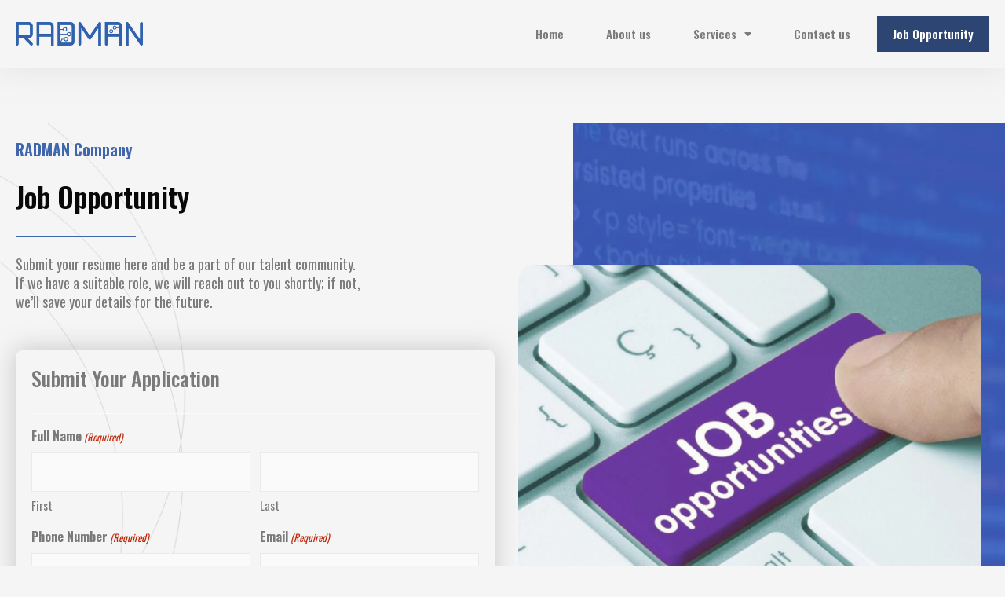

--- FILE ---
content_type: text/css
request_url: https://www.itradman.com/wp-content/uploads/elementor/css/post-404.css?ver=1733849601
body_size: 46212
content:
.elementor-404 .elementor-element.elementor-element-8833b5a:not(.elementor-motion-effects-element-type-background), .elementor-404 .elementor-element.elementor-element-8833b5a > .elementor-motion-effects-container > .elementor-motion-effects-layer{background-image:url("https://www.itradman.com/wp-content/uploads/2021/12/Landing-Page-Heading-WebP.webp");background-position:bottom center;background-repeat:no-repeat;background-size:cover;}.elementor-404 .elementor-element.elementor-element-8833b5a > .elementor-container{min-height:100vh;}.elementor-404 .elementor-element.elementor-element-8833b5a.ob-is-breaking-bad > .elementor-container > .elementor-row, .elementor-404 .elementor-element.elementor-element-8833b5a.ob-is-breaking-bad > .elementor-container{justify-content:flex-start !important;flex-direction:row;}.elementor-404 .elementor-element.elementor-element-8833b5a.ob-is-breaking-bad.ob-bb-inner > .elementor-container > .elementor-row, .elementor-404 .elementor-element.elementor-element-8833b5a.ob-is-breaking-bad.ob-bb-inner > .elementor-container{justify-content:flex-start !important;flex-direction:row;}.elementor-404 .elementor-element.elementor-element-8833b5a.ob-is-breaking-bad.ob-is-glider > .elementor-container.swiper-container-vertical > .elementor-row, .elementor-404 .elementor-element.elementor-element-8833b5a.ob-is-breaking-bad.ob-is-glider > .elementor-container.swiper-container-vertical{flex-direction:column;}.elementor-404 .elementor-element.elementor-element-8833b5a.ob-is-breaking-bad.ob-is-glider.ob-bb-inner > .elementor-container.swiper-container-vertical > .elementor-row, .elementor-404 .elementor-element.elementor-element-8833b5a.ob-is-breaking-bad.ob-is-glider.ob-bb-inner > .elementor-container.swiper-container-vertical{flex-direction:column;}.elementor-404 .elementor-element.elementor-element-8833b5a.ob-is-breaking-bad.ob-bb-inner{width:100%;flex:unset;align-self:inherit;}.elementor-404 .elementor-element.elementor-element-8833b5a{transition:background 0.3s, border 0.3s, border-radius 0.3s, box-shadow 0.3s;margin-top:70px;margin-bottom:0px;}.elementor-404 .elementor-element.elementor-element-8833b5a > .elementor-background-overlay{transition:background 0.3s, border-radius 0.3s, opacity 0.3s;}.elementor-404 .elementor-element.elementor-element-f1b45a4.elementor-column{align-self:inherit;cursor:default;}.elementor-404 .elementor-element.elementor-element-36519e9 > .elementor-container{max-width:1318px;}.elementor-404 .elementor-element.elementor-element-36519e9.ob-is-breaking-bad > .elementor-container > .elementor-row, .elementor-404 .elementor-element.elementor-element-36519e9.ob-is-breaking-bad > .elementor-container{justify-content:flex-start !important;flex-direction:row;}.elementor-404 .elementor-element.elementor-element-36519e9.ob-is-breaking-bad.ob-bb-inner > .elementor-container > .elementor-row, .elementor-404 .elementor-element.elementor-element-36519e9.ob-is-breaking-bad.ob-bb-inner > .elementor-container{justify-content:flex-start !important;flex-direction:row;}.elementor-404 .elementor-element.elementor-element-36519e9.ob-is-breaking-bad.ob-is-glider > .elementor-container.swiper-container-vertical > .elementor-row, .elementor-404 .elementor-element.elementor-element-36519e9.ob-is-breaking-bad.ob-is-glider > .elementor-container.swiper-container-vertical{flex-direction:column;}.elementor-404 .elementor-element.elementor-element-36519e9.ob-is-breaking-bad.ob-is-glider.ob-bb-inner > .elementor-container.swiper-container-vertical > .elementor-row, .elementor-404 .elementor-element.elementor-element-36519e9.ob-is-breaking-bad.ob-is-glider.ob-bb-inner > .elementor-container.swiper-container-vertical{flex-direction:column;}.elementor-404 .elementor-element.elementor-element-36519e9.ob-is-breaking-bad.ob-bb-inner{width:100%;flex:unset;align-self:inherit;}.elementor-bc-flex-widget .elementor-404 .elementor-element.elementor-element-9fc06ab.elementor-column .elementor-widget-wrap{align-items:center;}.elementor-404 .elementor-element.elementor-element-9fc06ab.elementor-column.elementor-element[data-element_type="column"] > .elementor-widget-wrap.elementor-element-populated{align-content:center;align-items:center;}.elementor-404 .elementor-element.elementor-element-9fc06ab.elementor-column{align-self:inherit;cursor:default;}.elementor-widget-heading .elementor-heading-title{color:var( --e-global-color-primary );font-family:var( --e-global-typography-primary-font-family ), Sans-serif;font-weight:var( --e-global-typography-primary-font-weight );}.elementor-404 .elementor-element.elementor-element-73701db.ob-harakiri{writing-mode:inherit;}.elementor-404 .elementor-element.elementor-element-73701db.ob-harakiri .elementor-heading-title{writing-mode:inherit;transform:rotate(0deg);}.elementor-404 .elementor-element.elementor-element-73701db.ob-harakiri .elementor-widget-container > div{writing-mode:inherit;transform:rotate(0deg);}.elementor-404 .elementor-element.elementor-element-73701db .elementor-heading-title{color:var( --e-global-color-ff8a3c0 );font-family:"Oswald", Sans-serif;font-size:20px;font-weight:600;}.elementor-404 .elementor-element.elementor-element-73701db .elementor-widget-container{text-indent:0px;mix-blend-mode:inherit;}.elementor-404 .elementor-element.elementor-element-ccea624.ob-harakiri{writing-mode:inherit;}.elementor-404 .elementor-element.elementor-element-ccea624.ob-harakiri .elementor-heading-title{writing-mode:inherit;transform:rotate(0deg);}.elementor-404 .elementor-element.elementor-element-ccea624.ob-harakiri .elementor-widget-container > div{writing-mode:inherit;transform:rotate(0deg);}.elementor-404 .elementor-element.elementor-element-ccea624 > .elementor-widget-container{padding:0px 090px 0px 0px;}.elementor-404 .elementor-element.elementor-element-ccea624 .elementor-heading-title{color:#090909;font-family:"Oswald", Sans-serif;font-size:35px;font-weight:600;line-height:55px;}.elementor-404 .elementor-element.elementor-element-ccea624 .elementor-widget-container{text-indent:0px;mix-blend-mode:inherit;}.elementor-widget-divider{--divider-color:var( --e-global-color-secondary );}.elementor-widget-divider .elementor-divider__text{color:var( --e-global-color-secondary );font-family:var( --e-global-typography-secondary-font-family ), Sans-serif;font-weight:var( --e-global-typography-secondary-font-weight );}.elementor-widget-divider.elementor-view-stacked .elementor-icon{background-color:var( --e-global-color-secondary );}.elementor-widget-divider.elementor-view-framed .elementor-icon, .elementor-widget-divider.elementor-view-default .elementor-icon{color:var( --e-global-color-secondary );border-color:var( --e-global-color-secondary );}.elementor-widget-divider.elementor-view-framed .elementor-icon, .elementor-widget-divider.elementor-view-default .elementor-icon svg{fill:var( --e-global-color-secondary );}.elementor-404 .elementor-element.elementor-element-b95da31{--divider-border-style:solid;--divider-color:var( --e-global-color-ff8a3c0 );--divider-border-width:2px;}.elementor-404 .elementor-element.elementor-element-b95da31 .elementor-divider-separator{width:25%;margin:0 auto;margin-left:0;}.elementor-404 .elementor-element.elementor-element-b95da31 .elementor-divider{text-align:left;padding-block-start:2px;padding-block-end:2px;}.elementor-widget-text-editor{color:var( --e-global-color-text );font-family:var( --e-global-typography-text-font-family ), Sans-serif;font-weight:var( --e-global-typography-text-font-weight );}.elementor-widget-text-editor.ob-postman .elementor-widget-container blockquote{font-family:var( --e-global-typography-text-font-family ), Sans-serif;font-weight:var( --e-global-typography-text-font-weight );}.elementor-widget-text-editor.ob-postman .elementor-widget-container blockquote cite{font-family:var( --e-global-typography-text-font-family ), Sans-serif;font-weight:var( --e-global-typography-text-font-weight );}.elementor-widget-text-editor.elementor-drop-cap-view-stacked .elementor-drop-cap{background-color:var( --e-global-color-primary );}.elementor-widget-text-editor.elementor-drop-cap-view-framed .elementor-drop-cap, .elementor-widget-text-editor.elementor-drop-cap-view-default .elementor-drop-cap{color:var( --e-global-color-primary );border-color:var( --e-global-color-primary );}.elementor-404 .elementor-element.elementor-element-cfe9b0e.ob-harakiri{writing-mode:inherit;}.elementor-404 .elementor-element.elementor-element-cfe9b0e.ob-harakiri .elementor-heading-title{writing-mode:inherit;transform:rotate(0deg);}.elementor-404 .elementor-element.elementor-element-cfe9b0e.ob-harakiri .elementor-widget-container > div{writing-mode:inherit;transform:rotate(0deg);}.elementor-404 .elementor-element.elementor-element-cfe9b0e > .elementor-widget-container{padding:0px 165px 0px 0px;}.elementor-404 .elementor-element.elementor-element-cfe9b0e{font-family:"Oswald", Sans-serif;font-size:18px;font-weight:400;}.elementor-404 .elementor-element.elementor-element-cfe9b0e .elementor-widget-container{text-indent:0px;mix-blend-mode:inherit;}.elementor-widget-uael-gf-styler .gform-theme.gform-theme--framework.gform_wrapper .gform-theme-button:where(:not(.gform-theme-no-framework):not(.gform-theme__disable):not(.gform-theme__disable *):not(.gform-theme__disable-framework):not(.gform-theme__disable-framework *)),
				.elementor-widget-uael-gf-styler .gform-theme.gform-theme--framework.gform_wrapper .button:where(:not(.gform-theme-no-framework):not(.gform-theme__disable):not(.gform-theme__disable *):not(.gform-theme__disable-framework):not(.gform-theme__disable-framework *)),
				.elementor-widget-uael-gf-styler .gform-theme.gform-theme--framework.gform_wrapper :where(:not(.mce-splitbtn)) > button:not([id*="mceu_"]):not(.mce-open):where(:not(.gform-theme-no-framework):not(.gform-theme__disable):not(.gform-theme__disable *):not(.gform-theme__disable-framework):not(.gform-theme__disable-framework *)),
				.elementor-widget-uael-gf-styler .gform-theme.gform-theme--framework.gform_wrapper button.button:where(:not(.gform-theme-no-framework):not(.gform-theme__disable):not(.gform-theme__disable *):not(.gform-theme__disable-framework):not(.gform-theme__disable-framework *)),
				.elementor-widget-uael-gf-styler .gform-theme.gform-theme--framework.gform_wrapper input:is([type="submit"],
				.elementor-widget-uael-gf-styler [type="button"],
				.elementor-widget-uael-gf-styler [type="reset"]):where(:not(.gform-theme-no-framework):not(.gform-theme__disable):not(.gform-theme__disable *):not(.gform-theme__disable-framework):not(.gform-theme__disable-framework *)),
				.elementor-widget-uael-gf-styler .gform-theme.gform-theme--framework.gform_wrapper input:is([type="submit"],
				.elementor-widget-uael-gf-styler [type="button"],
				.elementor-widget-uael-gf-styler [type="reset"]).button:where(:not(.gform-theme-no-framework):not(.gform-theme__disable):not(.gform-theme__disable *):not(.gform-theme__disable-framework):not(.gform-theme__disable-framework *)),
				.elementor-widget-uael-gf-styler .gform-theme.gform-theme--framework.gform_wrapper input[type="submit"].button.gform_button:where(:not(.gform-theme-no-framework):not(.gform-theme__disable):not(.gform-theme__disable *):not(.gform-theme__disable-framework):not(.gform-theme__disable-framework *)),
				.elementor-widget-uael-gf-styler .uael-gf-style input[type="submit"],
				.elementor-widget-uael-gf-styler .uael-gf-style input[type="button"],
				.elementor-widget-uael-gf-styler .uael-gf-style .gf_progressbar_percentage,
				.elementor-widget-uael-gf-styler .uael-gf-style .gform_wrapper .percentbar_blue{background-color:var( --e-global-color-accent );}.elementor-widget-uael-gf-styler .uael-gf-style .gfield_label,
					.elementor-widget-uael-gf-styler .uael-gf-style .gfield_checkbox li label,
					.elementor-widget-uael-gf-styler .uael-gf-style .ginput_container_consent label,
					.elementor-widget-uael-gf-styler .uael-gf-style .gfield_radio li label,
					.elementor-widget-uael-gf-styler .uael-gf-style .gsection_title,
					.elementor-widget-uael-gf-styler .uael-gf-style .gfield_html,
					.elementor-widget-uael-gf-styler .uael-gf-style .ginput_product_price,
					.elementor-widget-uael-gf-styler .uael-gf-style .ginput_product_price_label,
					.elementor-widget-uael-gf-styler .uael-gf-style .gf_progressbar_title,
					.elementor-widget-uael-gf-styler .uael-gf-style .gf_page_steps,
					.elementor-widget-uael-gf-styler .uael-gf-style .gfield_checkbox div label,
					.elementor-widget-uael-gf-styler .uael-gf-style .gfield_radio div label{color:var( --e-global-color-text );}.elementor-widget-uael-gf-styler .uael-gf-style .gform_wrapper .gfield input:not([type="radio"]):not([type="checkbox"]):not([type="submit"]):not([type="button"]):not([type="image"]):not([type="file"]),
					.elementor-widget-uael-gf-styler .uael-gf-style .ginput_container select,
					.elementor-widget-uael-gf-styler .uael-gf-style .ginput_container .chosen-single,
					.elementor-widget-uael-gf-styler .uael-gf-style .ginput_container textarea,
					.elementor-widget-uael-gf-styler .uael-gf-style .gform_wrapper .gfield input::placeholder,
					.elementor-widget-uael-gf-styler .uael-gf-style .ginput_container textarea::placeholder,
					.elementor-widget-uael-gf-styler .uael-gf-style .gfield_checkbox input[type="checkbox"]:checked + label:before,
					.elementor-widget-uael-gf-styler .uael-gf-style .ginput_container_consent input[type="checkbox"] + label:before,
					.elementor-widget-uael-gf-styler .uael-gf-style .uael-gf-select-custom:after {color:var( --e-global-color-text );opacity:var( --e-global-color-text );}.elementor-widget-uael-gf-styler .uael-gf-style .gfield_radio input[type="radio"]:checked + label:before,
					.elementor-widget-uael-gf-styler .uael-gf-style .gfield_radio .gchoice_button.uael-radio-active + .gchoice_label label:before{background-color:var( --e-global-color-text );box-shadow:var( --e-global-color-text );}.elementor-widget-uael-gf-styler .uael-gf-style .gform_wrapper .gfield .gfield_description,
					.elementor-widget-uael-gf-styler .uael-gf-style .ginput_container .gfield_post_tags_hint,
					.elementor-widget-uael-gf-styler .uael-gf-style .ginput_container .gform_fileupload_rules,
					.elementor-widget-uael-gf-styler .uael-gf-style .ginput_container_name input + label,
					.elementor-widget-uael-gf-styler .uael-gf-style .ginput_container_creditcard input + span + label,
					.elementor-widget-uael-gf-styler .uael-gf-style .ginput_container input + label,
					.elementor-widget-uael-gf-styler .uael-gf-style .ginput_container select + label,
					.elementor-widget-uael-gf-styler .uael-gf-style .ginput_container .chosen-single + label,
					.elementor-widget-uael-gf-styler .uael-gf-style .gfield_time_hour label,
					.elementor-widget-uael-gf-styler .uael-gf-style .gfield_time_minute label,
					.elementor-widget-uael-gf-styler .uael-gf-style .ginput_container_address label,
					.elementor-widget-uael-gf-styler .uael-gf-style .ginput_container_total span,
					.elementor-widget-uael-gf-styler .uael-gf-style .ginput_shipping_price,
					.elementor-widget-uael-gf-styler .uael-gf-select-custom + label,
					.elementor-widget-uael-gf-styler .uael-gf-style .gsection_description{color:var( --e-global-color-text );}.elementor-widget-uael-gf-styler.uael-gf-check-yes .uael-gf-style .gfield_checkbox input[type="checkbox"]:checked + label:before,
					.elementor-widget-uael-gf-styler.uael-gf-check-default-yes.uael-gf-check-yes .uael-gf-style .gfield_checkbox input[type="checkbox"]:checked:before{color:var( --e-global-color-text );}.elementor-widget-uael-gf-styler.uael-gf-check-yes .uael-gf-style .ginput_container_consent input[type="checkbox"]:checked + label:before,
					.elementor-widget-uael-gf-styler.uael-gf-check-default-yes.uael-gf-check-yes .uael-gf-style .ginput_container_consent input[type="checkbox"]:checked:before{color:var( --e-global-color-text );}.elementor-widget-uael-gf-styler.uael-gf-check-yes .uael-gf-style .gfield_radio input[type="radio"]:checked + label:before,
					.elementor-widget-uael-gf-styler.uael-gf-check-yes .uael-gf-style .gfield_radio .gchoice_button.uael-radio-active + .gchoice_label label:before,
					.elementor-widget-uael-gf-styler.uael-gf-check-default-yes.uael-gf-check-yes .uael-gf-style .gfield_radio input[type="radio"]:checked:before{background-color:var( --e-global-color-text );box-shadow:var( --e-global-color-text );}.elementor-widget-uael-gf-styler .uael-gf-style .gfield.gsection .gsection_title{font-family:var( --e-global-typography-accent-font-family ), Sans-serif;font-weight:var( --e-global-typography-accent-font-weight );}.elementor-widget-uael-gf-styler .uael-gf-style .gform_wrapper .validation_message{font-family:var( --e-global-typography-text-font-family ), Sans-serif;font-weight:var( --e-global-typography-text-font-weight );}.elementor-widget-uael-gf-styler .uael-gf-style .gform_wrapper div.validation_error,
				.elementor-widget-uael-gf-styler .uael-gf-style .gform_wrapper div.gform_validation_errors{font-family:var( --e-global-typography-text-font-family ), Sans-serif;font-weight:var( --e-global-typography-text-font-weight );}.elementor-widget-uael-gf-styler .uael-gf-style .gform_confirmation_message{font-family:var( --e-global-typography-text-font-family ), Sans-serif;font-weight:var( --e-global-typography-text-font-weight );}.elementor-widget-uael-gf-styler .uael-gf-form-title{font-family:var( --e-global-typography-primary-font-family ), Sans-serif;font-weight:var( --e-global-typography-primary-font-weight );color:var( --e-global-color-primary );}.elementor-widget-uael-gf-styler .uael-gf-form-desc, .elementor-widget-uael-gf-styler .uael-gf-style .gform_description{font-family:var( --e-global-typography-secondary-font-family ), Sans-serif;font-weight:var( --e-global-typography-secondary-font-weight );color:var( --e-global-color-text );}.elementor-widget-uael-gf-styler .uael-gf-style .gfield_label,
				.elementor-widget-uael-gf-styler .uael-gf-style .gfield_checkbox li label,
				.elementor-widget-uael-gf-styler .uael-gf-style .gfield_radio li label,
				.elementor-widget-uael-gf-styler .uael-gf-style .gsection_title,
				.elementor-widget-uael-gf-styler .uael-gf-style .ginput_product_price,
				.elementor-widget-uael-gf-styler .uael-gf-style .ginput_product_price_label,
				.elementor-widget-uael-gf-styler .uael-gf-style .gf_progressbar_title,
				.elementor-widget-uael-gf-styler .uael-gf-style .ginput_container_consent label,
				.elementor-widget-uael-gf-styler .uael-gf-style .gf_page_steps,
				.elementor-widget-uael-gf-styler .uael-gf-style .gfield_checkbox div label,
				.elementor-widget-uael-gf-styler .uael-gf-style .gfield_radio div label{font-family:var( --e-global-typography-text-font-family ), Sans-serif;font-weight:var( --e-global-typography-text-font-weight );}.elementor-widget-uael-gf-styler .uael-gf-style .gform_wrapper .gfield input:not([type="radio"]):not([type="checkbox"]):not([type="submit"]):not([type="button"]):not([type="image"]):not([type="file"]),
				 .elementor-widget-uael-gf-styler .uael-gf-style .ginput_container select,
				 .elementor-widget-uael-gf-styler .uael-gf-style .ginput_container .chosen-single,
				 .elementor-widget-uael-gf-styler .uael-gf-style .ginput_container textarea,
				 .elementor-widget-uael-gf-styler .uael-gf-style .uael-gf-select-custom{font-family:var( --e-global-typography-text-font-family ), Sans-serif;font-weight:var( --e-global-typography-text-font-weight );}.elementor-widget-uael-gf-styler .uael-gf-style .gform_wrapper .gfield .gfield_description,
				.elementor-widget-uael-gf-styler .uael-gf-style .ginput_container .gfield_post_tags_hint,
				.elementor-widget-uael-gf-styler .uael-gf-style .ginput_container .gform_fileupload_rules,
				.elementor-widget-uael-gf-styler .uael-gf-style .ginput_container_name input + label,
				.elementor-widget-uael-gf-styler .uael-gf-style .ginput_container_creditcard input + span + label,
				.elementor-widget-uael-gf-styler .uael-gf-style .ginput_container input + label,
				.elementor-widget-uael-gf-styler .uael-gf-style .ginput_container select + label,
				.elementor-widget-uael-gf-styler .uael-gf-style .ginput_container .chosen-single + label,
				.elementor-widget-uael-gf-styler .uael-gf-style .gfield_time_hour label,
				.elementor-widget-uael-gf-styler .uael-gf-style .gfield_time_minute label,
				.elementor-widget-uael-gf-styler .uael-gf-style .ginput_container_address label,
				.elementor-widget-uael-gf-styler .uael-gf-style .ginput_container_total span,
				.elementor-widget-uael-gf-styler .uael-gf-style .ginput_shipping_price,
				.elementor-widget-uael-gf-styler .uael-gf-select-custom + label,
				.elementor-widget-uael-gf-styler .uael-gf-style .gsection_description{font-family:var( --e-global-typography-text-font-family ), Sans-serif;font-weight:var( --e-global-typography-text-font-weight );}.elementor-widget-uael-gf-styler .uael-gf-style input[type=submit], .elementor-widget-uael-gf-styler .uael-gf-style input[type="button"], 
				.elementor-widget-uael-gf-styler .uael-gf-style .gform-theme.gform-theme--framework.gform_wrapper input[type=submit], 
				.elementor-widget-uael-gf-styler .uael-gf-style .gform_wrapper input[type="button"]{font-family:var( --e-global-typography-accent-font-family ), Sans-serif;font-weight:var( --e-global-typography-accent-font-weight );}.elementor-404 .elementor-element.elementor-element-b0a31f8 > .elementor-widget-container{padding:20px 20px 20px 20px;border-radius:10px 10px 10px 10px;box-shadow:0px 0px 30px 0px rgba(151, 151, 151, 0.5);}.elementor-404 .elementor-element.elementor-element-b0a31f8 .uael-gf-style .gform_wrapper input[type=email],
					.elementor-404 .elementor-element.elementor-element-b0a31f8 .uael-gf-style .gform_wrapper input[type=text],
					.elementor-404 .elementor-element.elementor-element-b0a31f8 .uael-gf-style .gform_wrapper input[type=password],
					.elementor-404 .elementor-element.elementor-element-b0a31f8 .uael-gf-style .gform_wrapper input[type=url],
					.elementor-404 .elementor-element.elementor-element-b0a31f8 .uael-gf-style .gform_wrapper input[type=tel],
					.elementor-404 .elementor-element.elementor-element-b0a31f8 .uael-gf-style .gform_wrapper input[type=number],
					.elementor-404 .elementor-element.elementor-element-b0a31f8 .uael-gf-style .gform_wrapper input[type=date],
					.elementor-404 .elementor-element.elementor-element-b0a31f8 .uael-gf-style .gform_wrapper select,
					.elementor-404 .elementor-element.elementor-element-b0a31f8 .uael-gf-style .gform_wrapper .chosen-container-single .chosen-single,
					.elementor-404 .elementor-element.elementor-element-b0a31f8 .uael-gf-style .gform_wrapper .chosen-container-multi .chosen-choices,
					.elementor-404 .elementor-element.elementor-element-b0a31f8 .uael-gf-style .gform_wrapper textarea,
					.elementor-404 .elementor-element.elementor-element-b0a31f8 .uael-gf-style .gfield_checkbox input[type="checkbox"] + label:before,
					.elementor-404 .elementor-element.elementor-element-b0a31f8 .uael-gf-style .gfield_radio input[type="radio"] + label:before,
					.elementor-404 .elementor-element.elementor-element-b0a31f8:not(.uael-gf-check-default-yes)  .uael-gf-style .gfield_radio .gchoice_label label:before,
					.elementor-404 .elementor-element.elementor-element-b0a31f8 .uael-gf-style .gform_wrapper .gf_progressbar,
					.elementor-404 .elementor-element.elementor-element-b0a31f8 .uael-gf-style .ginput_container_consent input[type="checkbox"] + label:before{background-color:#fafafa;}.elementor-404 .elementor-element.elementor-element-b0a31f8 .uael-gf-style .gsection{border-bottom-color:#fafafa;}.elementor-404 .elementor-element.elementor-element-b0a31f8 .uael-gf-style .gform_wrapper input[type=email],
					.elementor-404 .elementor-element.elementor-element-b0a31f8 .uael-gf-style .gform_wrapper input[type=text],
					.elementor-404 .elementor-element.elementor-element-b0a31f8 .uael-gf-style .gform_wrapper input[type=password],
					.elementor-404 .elementor-element.elementor-element-b0a31f8 .uael-gf-style .gform_wrapper input[type=url],
					.elementor-404 .elementor-element.elementor-element-b0a31f8 .uael-gf-style .gform_wrapper input[type=tel],
					.elementor-404 .elementor-element.elementor-element-b0a31f8 .uael-gf-style .gform_wrapper input[type=number],
					.elementor-404 .elementor-element.elementor-element-b0a31f8 .uael-gf-style .gform_wrapper input[type=date],
					.elementor-404 .elementor-element.elementor-element-b0a31f8 .uael-gf-style .gform_wrapper select,
					.elementor-404 .elementor-element.elementor-element-b0a31f8 .uael-gf-style .gform_wrapper .chosen-single,
					.elementor-404 .elementor-element.elementor-element-b0a31f8 .uael-gf-style .gform_wrapper textarea,
					.elementor-404 .elementor-element.elementor-element-b0a31f8 .uael-gf-style .gfield_checkbox input[type="checkbox"] + label:before,
					.elementor-404 .elementor-element.elementor-element-b0a31f8 .uael-gf-style .ginput_container_consent input[type="checkbox"] + label:before,
					.elementor-404 .elementor-element.elementor-element-b0a31f8 .uael-gf-style .gfield_radio input[type="radio"] + label:before,
					.elementor-404 .elementor-element.elementor-element-b0a31f8:not(.uael-gf-check-default-yes)  .uael-gf-style .gfield_radio .gchoice_label label:before{border-style:solid;}.elementor-404 .elementor-element.elementor-element-b0a31f8 .uael-gf-style .gform_wrapper input[type=email],
					.elementor-404 .elementor-element.elementor-element-b0a31f8 .uael-gf-style .gform_wrapper input[type=text],
					.elementor-404 .elementor-element.elementor-element-b0a31f8 .uael-gf-style .gform_wrapper input[type=password],
					.elementor-404 .elementor-element.elementor-element-b0a31f8 .uael-gf-style .gform_wrapper input[type=url],
					.elementor-404 .elementor-element.elementor-element-b0a31f8 .uael-gf-style .gform_wrapper input[type=tel],
					.elementor-404 .elementor-element.elementor-element-b0a31f8 .uael-gf-style .gform_wrapper input[type=number],
					.elementor-404 .elementor-element.elementor-element-b0a31f8 .uael-gf-style .gform_wrapper input[type=date],
					.elementor-404 .elementor-element.elementor-element-b0a31f8 .uael-gf-style .gform_wrapper select,
					.elementor-404 .elementor-element.elementor-element-b0a31f8 .uael-gf-style .gform_wrapper .chosen-single,
					.elementor-404 .elementor-element.elementor-element-b0a31f8 .uael-gf-style .gform_wrapper .chosen-choices,
					.elementor-404 .elementor-element.elementor-element-b0a31f8 .uael-gf-style .gform_wrapper .chosen-container .chosen-drop,
					.elementor-404 .elementor-element.elementor-element-b0a31f8 .uael-gf-style .gform_wrapper textarea,
					.elementor-404 .elementor-element.elementor-element-b0a31f8 .uael-gf-style .gfield_checkbox input[type="checkbox"] + label:before,
					.elementor-404 .elementor-element.elementor-element-b0a31f8 .uael-gf-style .ginput_container_consent input[type="checkbox"] + label:before,
					.elementor-404 .elementor-element.elementor-element-b0a31f8 .uael-gf-style .gfield_radio input[type="radio"] + label:before,
					.gchoice_label label:before,
					.elementor-404 .elementor-element.elementor-element-b0a31f8:not(.uael-gf-check-default-yes)  .uael-gf-style .gfield_radio .gchoice_label label:before{border-width:1px 1px 1px 1px;}.elementor-404 .elementor-element.elementor-element-b0a31f8 .uael-gf-style .gform_wrapper input[type=email],
						.elementor-404 .elementor-element.elementor-element-b0a31f8 .uael-gf-style .gform_wrapper input[type=text],
						.elementor-404 .elementor-element.elementor-element-b0a31f8 .uael-gf-style .gform_wrapper input[type=password],
						.elementor-404 .elementor-element.elementor-element-b0a31f8 .uael-gf-style .gform_wrapper input[type=url],
						.elementor-404 .elementor-element.elementor-element-b0a31f8 .uael-gf-style .gform_wrapper input[type=tel],
						.elementor-404 .elementor-element.elementor-element-b0a31f8 .uael-gf-style .gform_wrapper input[type=number],
						.elementor-404 .elementor-element.elementor-element-b0a31f8 .uael-gf-style .gform_wrapper input[type=date],
						.elementor-404 .elementor-element.elementor-element-b0a31f8 .uael-gf-style .gform_wrapper select,
						.elementor-404 .elementor-element.elementor-element-b0a31f8 .uael-gf-style .gform_wrapper .chosen-single,
						.elementor-404 .elementor-element.elementor-element-b0a31f8 .uael-gf-style .gform_wrapper .chosen-choices,
						.elementor-404 .elementor-element.elementor-element-b0a31f8 .uael-gf-style .gform_wrapper .chosen-container .chosen-drop,
						.elementor-404 .elementor-element.elementor-element-b0a31f8 .uael-gf-style .gform_wrapper textarea,
						.elementor-404 .elementor-element.elementor-element-b0a31f8 .uael-gf-style .gfield_checkbox input[type="checkbox"] + label:before,
						.elementor-404 .elementor-element.elementor-element-b0a31f8 .uael-gf-style .ginput_container_consent input[type="checkbox"] + label:before,
						.elementor-404 .elementor-element.elementor-element-b0a31f8 .uael-gf-style .gfield_radio input[type="radio"] + label:before,
						.elementor-404 .elementor-element.elementor-element-b0a31f8:not(.uael-gf-check-default-yes)  .uael-gf-style .gfield_radio .gchoice_label label:before{border-color:#eaeaea;}.elementor-404 .elementor-element.elementor-element-b0a31f8 .uael-gf-style .gform_wrapper input[type=email],
					.elementor-404 .elementor-element.elementor-element-b0a31f8 .uael-gf-style .gform_wrapper input[type=text],
					.elementor-404 .elementor-element.elementor-element-b0a31f8 .uael-gf-style .gform_wrapper input[type=password],
					.elementor-404 .elementor-element.elementor-element-b0a31f8 .uael-gf-style .gform_wrapper input[type=url],
					.elementor-404 .elementor-element.elementor-element-b0a31f8 .uael-gf-style .gform_wrapper input[type=tel],
					.elementor-404 .elementor-element.elementor-element-b0a31f8 .uael-gf-style .gform_wrapper input[type=number],
					.elementor-404 .elementor-element.elementor-element-b0a31f8 .uael-gf-style .gform_wrapper input[type=date],
					.elementor-404 .elementor-element.elementor-element-b0a31f8 .uael-gf-style .gform_wrapper select,
					.elementor-404 .elementor-element.elementor-element-b0a31f8 .uael-gf-style .gform_wrapper .chosen-single,
					.elementor-404 .elementor-element.elementor-element-b0a31f8 .uael-gf-style .gform_wrapper .chosen-choices,
					.elementor-404 .elementor-element.elementor-element-b0a31f8 .uael-gf-style .gform_wrapper .chosen-container .chosen-drop,
					.elementor-404 .elementor-element.elementor-element-b0a31f8 .uael-gf-style .gform_wrapper textarea,
					.elementor-404 .elementor-element.elementor-element-b0a31f8 .uael-gf-style .gfield_checkbox input[type="checkbox"] + label:before,
					.elementor-404 .elementor-element.elementor-element-b0a31f8 .uael-gf-style .ginput_container_consent input[type="checkbox"] + label:before{border-radius:0px 0px 0px 0px;}.elementor-404 .elementor-element.elementor-element-b0a31f8 .uael-gf-style .gfield.gsection{border-bottom-style:solid;border-bottom-width:1px;}.elementor-404 .elementor-element.elementor-element-b0a31f8 .uael-gf-style .gform_wrapper .gfield_description.validation_message{color:#ff0000;}.elementor-404 .elementor-element.elementor-element-b0a31f8 .uael-gf-style .gform_wrapper div.validation_error,
					.elementor-404 .elementor-element.elementor-element-b0a31f8 .uael-gf-style .gform_wrapper div.gform_validation_errors h2{color:#cccccc;}.elementor-404 .elementor-element.elementor-element-b0a31f8 .uael-gf-style .gform_wrapper div.validation_error,
					.elementor-404 .elementor-element.elementor-element-b0a31f8 .uael-gf-style .gform_wrapper div.gform_validation_errors{border-color:#ff0000 !important;border-top:2px;border-right:2px;border-bottom:2px;border-left:2px;border-style:solid;padding:10px 10px 10px 10px;}.elementor-404 .elementor-element.elementor-element-b0a31f8 .uael-gf-style .gform_confirmation_message{color:#008000;}.elementor-404 .elementor-element.elementor-element-21ffe1a.elementor-column{align-self:inherit;cursor:default;}.elementor-404 .elementor-element.elementor-element-21ffe1a > .elementor-element-populated{padding:20px 20px 20px 20px;}.elementor-widget-image .widget-image-caption{color:var( --e-global-color-text );font-family:var( --e-global-typography-text-font-family ), Sans-serif;font-weight:var( --e-global-typography-text-font-weight );}.elementor-404 .elementor-element.elementor-element-faa091c > .elementor-widget-container{margin:0150px 0px 0px 0px;}.elementor-404 .elementor-element.elementor-element-faa091c img{border-radius:20px 20px 20px 20px;}.elementor-404 .elementor-element.elementor-element-dd1f172 > .elementor-container{max-width:1318px;}.elementor-404 .elementor-element.elementor-element-dd1f172.ob-is-breaking-bad > .elementor-container > .elementor-row, .elementor-404 .elementor-element.elementor-element-dd1f172.ob-is-breaking-bad > .elementor-container{justify-content:flex-start !important;flex-direction:row;}.elementor-404 .elementor-element.elementor-element-dd1f172.ob-is-breaking-bad.ob-bb-inner > .elementor-container > .elementor-row, .elementor-404 .elementor-element.elementor-element-dd1f172.ob-is-breaking-bad.ob-bb-inner > .elementor-container{justify-content:flex-start !important;flex-direction:row;}.elementor-404 .elementor-element.elementor-element-dd1f172.ob-is-breaking-bad.ob-is-glider > .elementor-container.swiper-container-vertical > .elementor-row, .elementor-404 .elementor-element.elementor-element-dd1f172.ob-is-breaking-bad.ob-is-glider > .elementor-container.swiper-container-vertical{flex-direction:column;}.elementor-404 .elementor-element.elementor-element-dd1f172.ob-is-breaking-bad.ob-is-glider.ob-bb-inner > .elementor-container.swiper-container-vertical > .elementor-row, .elementor-404 .elementor-element.elementor-element-dd1f172.ob-is-breaking-bad.ob-is-glider.ob-bb-inner > .elementor-container.swiper-container-vertical{flex-direction:column;}.elementor-404 .elementor-element.elementor-element-dd1f172.ob-is-breaking-bad.ob-bb-inner{width:100%;flex:unset;align-self:inherit;}.elementor-404 .elementor-element.elementor-element-8c803ed.elementor-column{align-self:inherit;cursor:default;}.elementor-404 .elementor-element.elementor-element-915a080 > .elementor-widget-container{padding:20px 20px 20px 20px;border-radius:10px 10px 10px 10px;box-shadow:0px 0px 30px 0px rgba(151, 151, 151, 0.5);}.elementor-404 .elementor-element.elementor-element-915a080 .uael-gf-style .gform_wrapper input[type=email],
					.elementor-404 .elementor-element.elementor-element-915a080 .uael-gf-style .gform_wrapper input[type=text],
					.elementor-404 .elementor-element.elementor-element-915a080 .uael-gf-style .gform_wrapper input[type=password],
					.elementor-404 .elementor-element.elementor-element-915a080 .uael-gf-style .gform_wrapper input[type=url],
					.elementor-404 .elementor-element.elementor-element-915a080 .uael-gf-style .gform_wrapper input[type=tel],
					.elementor-404 .elementor-element.elementor-element-915a080 .uael-gf-style .gform_wrapper input[type=number],
					.elementor-404 .elementor-element.elementor-element-915a080 .uael-gf-style .gform_wrapper input[type=date],
					.elementor-404 .elementor-element.elementor-element-915a080 .uael-gf-style .gform_wrapper select,
					.elementor-404 .elementor-element.elementor-element-915a080 .uael-gf-style .gform_wrapper .chosen-container-single .chosen-single,
					.elementor-404 .elementor-element.elementor-element-915a080 .uael-gf-style .gform_wrapper .chosen-container-multi .chosen-choices,
					.elementor-404 .elementor-element.elementor-element-915a080 .uael-gf-style .gform_wrapper textarea,
					.elementor-404 .elementor-element.elementor-element-915a080 .uael-gf-style .gfield_checkbox input[type="checkbox"] + label:before,
					.elementor-404 .elementor-element.elementor-element-915a080 .uael-gf-style .gfield_radio input[type="radio"] + label:before,
					.elementor-404 .elementor-element.elementor-element-915a080:not(.uael-gf-check-default-yes)  .uael-gf-style .gfield_radio .gchoice_label label:before,
					.elementor-404 .elementor-element.elementor-element-915a080 .uael-gf-style .gform_wrapper .gf_progressbar,
					.elementor-404 .elementor-element.elementor-element-915a080 .uael-gf-style .ginput_container_consent input[type="checkbox"] + label:before{background-color:#fafafa;}.elementor-404 .elementor-element.elementor-element-915a080 .uael-gf-style .gsection{border-bottom-color:#fafafa;}.elementor-404 .elementor-element.elementor-element-915a080 .uael-gf-style .gform_wrapper input[type=email],
					.elementor-404 .elementor-element.elementor-element-915a080 .uael-gf-style .gform_wrapper input[type=text],
					.elementor-404 .elementor-element.elementor-element-915a080 .uael-gf-style .gform_wrapper input[type=password],
					.elementor-404 .elementor-element.elementor-element-915a080 .uael-gf-style .gform_wrapper input[type=url],
					.elementor-404 .elementor-element.elementor-element-915a080 .uael-gf-style .gform_wrapper input[type=tel],
					.elementor-404 .elementor-element.elementor-element-915a080 .uael-gf-style .gform_wrapper input[type=number],
					.elementor-404 .elementor-element.elementor-element-915a080 .uael-gf-style .gform_wrapper input[type=date],
					.elementor-404 .elementor-element.elementor-element-915a080 .uael-gf-style .gform_wrapper select,
					.elementor-404 .elementor-element.elementor-element-915a080 .uael-gf-style .gform_wrapper .chosen-single,
					.elementor-404 .elementor-element.elementor-element-915a080 .uael-gf-style .gform_wrapper textarea,
					.elementor-404 .elementor-element.elementor-element-915a080 .uael-gf-style .gfield_checkbox input[type="checkbox"] + label:before,
					.elementor-404 .elementor-element.elementor-element-915a080 .uael-gf-style .ginput_container_consent input[type="checkbox"] + label:before,
					.elementor-404 .elementor-element.elementor-element-915a080 .uael-gf-style .gfield_radio input[type="radio"] + label:before,
					.elementor-404 .elementor-element.elementor-element-915a080:not(.uael-gf-check-default-yes)  .uael-gf-style .gfield_radio .gchoice_label label:before{border-style:solid;}.elementor-404 .elementor-element.elementor-element-915a080 .uael-gf-style .gform_wrapper input[type=email],
					.elementor-404 .elementor-element.elementor-element-915a080 .uael-gf-style .gform_wrapper input[type=text],
					.elementor-404 .elementor-element.elementor-element-915a080 .uael-gf-style .gform_wrapper input[type=password],
					.elementor-404 .elementor-element.elementor-element-915a080 .uael-gf-style .gform_wrapper input[type=url],
					.elementor-404 .elementor-element.elementor-element-915a080 .uael-gf-style .gform_wrapper input[type=tel],
					.elementor-404 .elementor-element.elementor-element-915a080 .uael-gf-style .gform_wrapper input[type=number],
					.elementor-404 .elementor-element.elementor-element-915a080 .uael-gf-style .gform_wrapper input[type=date],
					.elementor-404 .elementor-element.elementor-element-915a080 .uael-gf-style .gform_wrapper select,
					.elementor-404 .elementor-element.elementor-element-915a080 .uael-gf-style .gform_wrapper .chosen-single,
					.elementor-404 .elementor-element.elementor-element-915a080 .uael-gf-style .gform_wrapper .chosen-choices,
					.elementor-404 .elementor-element.elementor-element-915a080 .uael-gf-style .gform_wrapper .chosen-container .chosen-drop,
					.elementor-404 .elementor-element.elementor-element-915a080 .uael-gf-style .gform_wrapper textarea,
					.elementor-404 .elementor-element.elementor-element-915a080 .uael-gf-style .gfield_checkbox input[type="checkbox"] + label:before,
					.elementor-404 .elementor-element.elementor-element-915a080 .uael-gf-style .ginput_container_consent input[type="checkbox"] + label:before,
					.elementor-404 .elementor-element.elementor-element-915a080 .uael-gf-style .gfield_radio input[type="radio"] + label:before,
					.gchoice_label label:before,
					.elementor-404 .elementor-element.elementor-element-915a080:not(.uael-gf-check-default-yes)  .uael-gf-style .gfield_radio .gchoice_label label:before{border-width:1px 1px 1px 1px;}.elementor-404 .elementor-element.elementor-element-915a080 .uael-gf-style .gform_wrapper input[type=email],
						.elementor-404 .elementor-element.elementor-element-915a080 .uael-gf-style .gform_wrapper input[type=text],
						.elementor-404 .elementor-element.elementor-element-915a080 .uael-gf-style .gform_wrapper input[type=password],
						.elementor-404 .elementor-element.elementor-element-915a080 .uael-gf-style .gform_wrapper input[type=url],
						.elementor-404 .elementor-element.elementor-element-915a080 .uael-gf-style .gform_wrapper input[type=tel],
						.elementor-404 .elementor-element.elementor-element-915a080 .uael-gf-style .gform_wrapper input[type=number],
						.elementor-404 .elementor-element.elementor-element-915a080 .uael-gf-style .gform_wrapper input[type=date],
						.elementor-404 .elementor-element.elementor-element-915a080 .uael-gf-style .gform_wrapper select,
						.elementor-404 .elementor-element.elementor-element-915a080 .uael-gf-style .gform_wrapper .chosen-single,
						.elementor-404 .elementor-element.elementor-element-915a080 .uael-gf-style .gform_wrapper .chosen-choices,
						.elementor-404 .elementor-element.elementor-element-915a080 .uael-gf-style .gform_wrapper .chosen-container .chosen-drop,
						.elementor-404 .elementor-element.elementor-element-915a080 .uael-gf-style .gform_wrapper textarea,
						.elementor-404 .elementor-element.elementor-element-915a080 .uael-gf-style .gfield_checkbox input[type="checkbox"] + label:before,
						.elementor-404 .elementor-element.elementor-element-915a080 .uael-gf-style .ginput_container_consent input[type="checkbox"] + label:before,
						.elementor-404 .elementor-element.elementor-element-915a080 .uael-gf-style .gfield_radio input[type="radio"] + label:before,
						.elementor-404 .elementor-element.elementor-element-915a080:not(.uael-gf-check-default-yes)  .uael-gf-style .gfield_radio .gchoice_label label:before{border-color:#eaeaea;}.elementor-404 .elementor-element.elementor-element-915a080 .uael-gf-style .gform_wrapper input[type=email],
					.elementor-404 .elementor-element.elementor-element-915a080 .uael-gf-style .gform_wrapper input[type=text],
					.elementor-404 .elementor-element.elementor-element-915a080 .uael-gf-style .gform_wrapper input[type=password],
					.elementor-404 .elementor-element.elementor-element-915a080 .uael-gf-style .gform_wrapper input[type=url],
					.elementor-404 .elementor-element.elementor-element-915a080 .uael-gf-style .gform_wrapper input[type=tel],
					.elementor-404 .elementor-element.elementor-element-915a080 .uael-gf-style .gform_wrapper input[type=number],
					.elementor-404 .elementor-element.elementor-element-915a080 .uael-gf-style .gform_wrapper input[type=date],
					.elementor-404 .elementor-element.elementor-element-915a080 .uael-gf-style .gform_wrapper select,
					.elementor-404 .elementor-element.elementor-element-915a080 .uael-gf-style .gform_wrapper .chosen-single,
					.elementor-404 .elementor-element.elementor-element-915a080 .uael-gf-style .gform_wrapper .chosen-choices,
					.elementor-404 .elementor-element.elementor-element-915a080 .uael-gf-style .gform_wrapper .chosen-container .chosen-drop,
					.elementor-404 .elementor-element.elementor-element-915a080 .uael-gf-style .gform_wrapper textarea,
					.elementor-404 .elementor-element.elementor-element-915a080 .uael-gf-style .gfield_checkbox input[type="checkbox"] + label:before,
					.elementor-404 .elementor-element.elementor-element-915a080 .uael-gf-style .ginput_container_consent input[type="checkbox"] + label:before{border-radius:0px 0px 0px 0px;}.elementor-404 .elementor-element.elementor-element-915a080 .uael-gf-style .gfield.gsection{border-bottom-style:solid;border-bottom-width:1px;}.elementor-404 .elementor-element.elementor-element-915a080 .uael-gf-style .gform_wrapper .gfield_description.validation_message{color:#ff0000;}.elementor-404 .elementor-element.elementor-element-915a080 .uael-gf-style .gform_wrapper div.validation_error,
					.elementor-404 .elementor-element.elementor-element-915a080 .uael-gf-style .gform_wrapper div.gform_validation_errors h2{color:#cccccc;}.elementor-404 .elementor-element.elementor-element-915a080 .uael-gf-style .gform_wrapper div.validation_error,
					.elementor-404 .elementor-element.elementor-element-915a080 .uael-gf-style .gform_wrapper div.gform_validation_errors{border-color:#ff0000 !important;border-top:2px;border-right:2px;border-bottom:2px;border-left:2px;border-style:solid;padding:10px 10px 10px 10px;}.elementor-404 .elementor-element.elementor-element-915a080 .uael-gf-style .gform_confirmation_message{color:#008000;}html, body{overflow-x:auto;}@media(max-width:767px){.elementor-404 .elementor-element.elementor-element-8833b5a{margin-top:0px;margin-bottom:0px;padding:0px 0px 0px 0px;}.elementor-404 .elementor-element.elementor-element-9fc06ab.elementor-column{-webkit-box-ordinal-group:calc(2 + 1 );-ms-flex-order:2;order:2;}.elementor-404 .elementor-element.elementor-element-ccea624 > .elementor-widget-container{padding:0px 80px 0px 0px;}.elementor-404 .elementor-element.elementor-element-ccea624 .elementor-heading-title{font-size:33px;line-height:1.1em;}.elementor-404 .elementor-element.elementor-element-cfe9b0e > .elementor-widget-container{padding:0px 120px 0px 0px;}.elementor-404 .elementor-element.elementor-element-b0a31f8 > .elementor-widget-container{padding:20px 20px 0px 0px;}.elementor-404 .elementor-element.elementor-element-21ffe1a.elementor-column{-webkit-box-ordinal-group:calc(1 + 1 );-ms-flex-order:1;order:1;}.elementor-404 .elementor-element.elementor-element-faa091c > .elementor-widget-container{margin:0px 0px 0px 0px;}.elementor-404 .elementor-element.elementor-element-915a080 > .elementor-widget-container{margin:0px 0px 0px 0px;padding:10px 10px 10px 10px;}.elementor-404 .elementor-element.elementor-element-915a080 .uael-gf-style .gfield.gsection{padding-bottom:0px;}}

--- FILE ---
content_type: text/css
request_url: https://www.itradman.com/wp-content/uploads/elementor/css/post-41.css?ver=1733848291
body_size: 8487
content:
.elementor-41 .elementor-element.elementor-element-79559bb > .elementor-container{min-height:75px;}.elementor-41 .elementor-element.elementor-element-79559bb.ob-is-breaking-bad > .elementor-container > .elementor-row, .elementor-41 .elementor-element.elementor-element-79559bb.ob-is-breaking-bad > .elementor-container{justify-content:flex-start !important;flex-direction:row;}.elementor-41 .elementor-element.elementor-element-79559bb.ob-is-breaking-bad.ob-bb-inner > .elementor-container > .elementor-row, .elementor-41 .elementor-element.elementor-element-79559bb.ob-is-breaking-bad.ob-bb-inner > .elementor-container{justify-content:flex-start !important;flex-direction:row;}.elementor-41 .elementor-element.elementor-element-79559bb.ob-is-breaking-bad.ob-is-glider > .elementor-container.swiper-container-vertical > .elementor-row, .elementor-41 .elementor-element.elementor-element-79559bb.ob-is-breaking-bad.ob-is-glider > .elementor-container.swiper-container-vertical{flex-direction:column;}.elementor-41 .elementor-element.elementor-element-79559bb.ob-is-breaking-bad.ob-is-glider.ob-bb-inner > .elementor-container.swiper-container-vertical > .elementor-row, .elementor-41 .elementor-element.elementor-element-79559bb.ob-is-breaking-bad.ob-is-glider.ob-bb-inner > .elementor-container.swiper-container-vertical{flex-direction:column;}.elementor-41 .elementor-element.elementor-element-79559bb.ob-is-breaking-bad.ob-bb-inner{width:100%;flex:unset;align-self:inherit;}.elementor-41 .elementor-element.elementor-element-79559bb{border-style:solid;border-width:0px 0px 1px 0px;border-color:#C4C4C4;box-shadow:0px 0px 36px 0px rgba(210.75000000000003, 210.75000000000003, 210.75000000000003, 0.5);transition:background 0.3s, border 0.3s, border-radius 0.3s, box-shadow 0.3s;}.elementor-41 .elementor-element.elementor-element-79559bb > .elementor-background-overlay{transition:background 0.3s, border-radius 0.3s, opacity 0.3s;}.elementor-41 .elementor-element.elementor-element-9454e64.elementor-column{align-self:inherit;cursor:default;}.elementor-41 .elementor-element.elementor-element-172dbbf > .elementor-container{max-width:1318px;}.elementor-41 .elementor-element.elementor-element-172dbbf.ob-is-breaking-bad > .elementor-container > .elementor-row, .elementor-41 .elementor-element.elementor-element-172dbbf.ob-is-breaking-bad > .elementor-container{justify-content:flex-start !important;flex-direction:row;}.elementor-41 .elementor-element.elementor-element-172dbbf.ob-is-breaking-bad.ob-bb-inner > .elementor-container > .elementor-row, .elementor-41 .elementor-element.elementor-element-172dbbf.ob-is-breaking-bad.ob-bb-inner > .elementor-container{justify-content:flex-start !important;flex-direction:row;}.elementor-41 .elementor-element.elementor-element-172dbbf.ob-is-breaking-bad.ob-is-glider > .elementor-container.swiper-container-vertical > .elementor-row, .elementor-41 .elementor-element.elementor-element-172dbbf.ob-is-breaking-bad.ob-is-glider > .elementor-container.swiper-container-vertical{flex-direction:column;}.elementor-41 .elementor-element.elementor-element-172dbbf.ob-is-breaking-bad.ob-is-glider.ob-bb-inner > .elementor-container.swiper-container-vertical > .elementor-row, .elementor-41 .elementor-element.elementor-element-172dbbf.ob-is-breaking-bad.ob-is-glider.ob-bb-inner > .elementor-container.swiper-container-vertical{flex-direction:column;}.elementor-41 .elementor-element.elementor-element-172dbbf.ob-is-breaking-bad.ob-bb-inner{width:100%;flex:unset;align-self:inherit;}.elementor-bc-flex-widget .elementor-41 .elementor-element.elementor-element-86e72c0.elementor-column .elementor-widget-wrap{align-items:center;}.elementor-41 .elementor-element.elementor-element-86e72c0.elementor-column.elementor-element[data-element_type="column"] > .elementor-widget-wrap.elementor-element-populated{align-content:center;align-items:center;}.elementor-41 .elementor-element.elementor-element-86e72c0.elementor-column{width:20%;align-self:inherit;cursor:default;}.elementor-widget-theme-site-logo .widget-image-caption{color:var( --e-global-color-text );font-family:var( --e-global-typography-text-font-family ), Sans-serif;font-weight:var( --e-global-typography-text-font-weight );}.elementor-41 .elementor-element.elementor-element-ef4c74f{text-align:left;}.elementor-41 .elementor-element.elementor-element-ef4c74f img{width:70%;}.elementor-41 .elementor-element.elementor-element-c45b7f5.elementor-column{width:80%;align-self:inherit;cursor:default;}.elementor-widget-nav-menu .elementor-nav-menu .elementor-item{font-family:var( --e-global-typography-primary-font-family ), Sans-serif;font-weight:var( --e-global-typography-primary-font-weight );}.elementor-widget-nav-menu .elementor-nav-menu--main .elementor-item{color:var( --e-global-color-text );fill:var( --e-global-color-text );}.elementor-widget-nav-menu .elementor-nav-menu--main .elementor-item:hover,
					.elementor-widget-nav-menu .elementor-nav-menu--main .elementor-item.elementor-item-active,
					.elementor-widget-nav-menu .elementor-nav-menu--main .elementor-item.highlighted,
					.elementor-widget-nav-menu .elementor-nav-menu--main .elementor-item:focus{color:var( --e-global-color-accent );fill:var( --e-global-color-accent );}.elementor-widget-nav-menu .elementor-nav-menu--main:not(.e--pointer-framed) .elementor-item:before,
					.elementor-widget-nav-menu .elementor-nav-menu--main:not(.e--pointer-framed) .elementor-item:after{background-color:var( --e-global-color-accent );}.elementor-widget-nav-menu .e--pointer-framed .elementor-item:before,
					.elementor-widget-nav-menu .e--pointer-framed .elementor-item:after{border-color:var( --e-global-color-accent );}.elementor-widget-nav-menu{--e-nav-menu-divider-color:var( --e-global-color-text );}.elementor-widget-nav-menu .elementor-nav-menu--dropdown .elementor-item, .elementor-widget-nav-menu .elementor-nav-menu--dropdown  .elementor-sub-item{font-family:var( --e-global-typography-accent-font-family ), Sans-serif;font-weight:var( --e-global-typography-accent-font-weight );}.elementor-41 .elementor-element.elementor-element-1c824e6 .elementor-menu-toggle{margin-right:auto;}.elementor-41 .elementor-element.elementor-element-1c824e6 .elementor-nav-menu--main .elementor-item:hover,
					.elementor-41 .elementor-element.elementor-element-1c824e6 .elementor-nav-menu--main .elementor-item.elementor-item-active,
					.elementor-41 .elementor-element.elementor-element-1c824e6 .elementor-nav-menu--main .elementor-item.highlighted,
					.elementor-41 .elementor-element.elementor-element-1c824e6 .elementor-nav-menu--main .elementor-item:focus{color:#fff;}.elementor-41 .elementor-element.elementor-element-1c824e6 .elementor-nav-menu--main:not(.e--pointer-framed) .elementor-item:before,
					.elementor-41 .elementor-element.elementor-element-1c824e6 .elementor-nav-menu--main:not(.e--pointer-framed) .elementor-item:after{background-color:#2C4573;}.elementor-41 .elementor-element.elementor-element-1c824e6 .e--pointer-framed .elementor-item:before,
					.elementor-41 .elementor-element.elementor-element-1c824e6 .e--pointer-framed .elementor-item:after{border-color:#2C4573;}.elementor-41 .elementor-element.elementor-element-1c824e6{--e-nav-menu-horizontal-menu-item-margin:calc( 14px / 2 );}.elementor-41 .elementor-element.elementor-element-1c824e6 .elementor-nav-menu--main:not(.elementor-nav-menu--layout-horizontal) .elementor-nav-menu > li:not(:last-child){margin-bottom:14px;}.elementor-41 .elementor-element.elementor-element-1c824e6 .elementor-item:before{border-radius:0px;}.elementor-41 .elementor-element.elementor-element-1c824e6 .e--animation-shutter-in-horizontal .elementor-item:before{border-radius:0px 0px 0 0;}.elementor-41 .elementor-element.elementor-element-1c824e6 .e--animation-shutter-in-horizontal .elementor-item:after{border-radius:0 0 0px 0px;}.elementor-41 .elementor-element.elementor-element-1c824e6 .e--animation-shutter-in-vertical .elementor-item:before{border-radius:0 0px 0px 0;}.elementor-41 .elementor-element.elementor-element-1c824e6 .e--animation-shutter-in-vertical .elementor-item:after{border-radius:0px 0 0 0px;}@media(max-width:767px){.elementor-41 .elementor-element.elementor-element-86e72c0.elementor-column{width:50%;-webkit-box-ordinal-group:calc(2 + 1 );-ms-flex-order:2;order:2;}.elementor-41 .elementor-element.elementor-element-ef4c74f{text-align:right;}.elementor-41 .elementor-element.elementor-element-c45b7f5.elementor-column{width:50%;}}

--- FILE ---
content_type: text/css
request_url: https://www.itradman.com/wp-content/uploads/elementor/css/post-15.css?ver=1733848291
body_size: 15723
content:
.elementor-15 .elementor-element.elementor-element-04e7d3f:not(.elementor-motion-effects-element-type-background), .elementor-15 .elementor-element.elementor-element-04e7d3f > .elementor-motion-effects-container > .elementor-motion-effects-layer{background-color:transparent;background-image:linear-gradient(30deg, #203357 0%, #4066AD 100%);}.elementor-15 .elementor-element.elementor-element-04e7d3f.ob-is-breaking-bad > .elementor-container > .elementor-row, .elementor-15 .elementor-element.elementor-element-04e7d3f.ob-is-breaking-bad > .elementor-container{justify-content:flex-start !important;flex-direction:row;}.elementor-15 .elementor-element.elementor-element-04e7d3f.ob-is-breaking-bad.ob-bb-inner > .elementor-container > .elementor-row, .elementor-15 .elementor-element.elementor-element-04e7d3f.ob-is-breaking-bad.ob-bb-inner > .elementor-container{justify-content:flex-start !important;flex-direction:row;}.elementor-15 .elementor-element.elementor-element-04e7d3f.ob-is-breaking-bad.ob-is-glider > .elementor-container.swiper-container-vertical > .elementor-row, .elementor-15 .elementor-element.elementor-element-04e7d3f.ob-is-breaking-bad.ob-is-glider > .elementor-container.swiper-container-vertical{flex-direction:column;}.elementor-15 .elementor-element.elementor-element-04e7d3f.ob-is-breaking-bad.ob-is-glider.ob-bb-inner > .elementor-container.swiper-container-vertical > .elementor-row, .elementor-15 .elementor-element.elementor-element-04e7d3f.ob-is-breaking-bad.ob-is-glider.ob-bb-inner > .elementor-container.swiper-container-vertical{flex-direction:column;}.elementor-15 .elementor-element.elementor-element-04e7d3f.ob-is-breaking-bad.ob-bb-inner{width:100%;flex:unset;align-self:inherit;}.elementor-15 .elementor-element.elementor-element-04e7d3f{transition:background 0.3s, border 0.3s, border-radius 0.3s, box-shadow 0.3s;}.elementor-15 .elementor-element.elementor-element-04e7d3f > .elementor-background-overlay{transition:background 0.3s, border-radius 0.3s, opacity 0.3s;}.elementor-15 .elementor-element.elementor-element-7a1d5e7.elementor-column{align-self:inherit;cursor:default;}.elementor-15 .elementor-element.elementor-element-d670848 > .elementor-container{max-width:1318px;}.elementor-15 .elementor-element.elementor-element-d670848.ob-is-breaking-bad > .elementor-container > .elementor-row, .elementor-15 .elementor-element.elementor-element-d670848.ob-is-breaking-bad > .elementor-container{justify-content:flex-start !important;flex-direction:row;}.elementor-15 .elementor-element.elementor-element-d670848.ob-is-breaking-bad.ob-bb-inner > .elementor-container > .elementor-row, .elementor-15 .elementor-element.elementor-element-d670848.ob-is-breaking-bad.ob-bb-inner > .elementor-container{justify-content:flex-start !important;flex-direction:row;}.elementor-15 .elementor-element.elementor-element-d670848.ob-is-breaking-bad.ob-is-glider > .elementor-container.swiper-container-vertical > .elementor-row, .elementor-15 .elementor-element.elementor-element-d670848.ob-is-breaking-bad.ob-is-glider > .elementor-container.swiper-container-vertical{flex-direction:column;}.elementor-15 .elementor-element.elementor-element-d670848.ob-is-breaking-bad.ob-is-glider.ob-bb-inner > .elementor-container.swiper-container-vertical > .elementor-row, .elementor-15 .elementor-element.elementor-element-d670848.ob-is-breaking-bad.ob-is-glider.ob-bb-inner > .elementor-container.swiper-container-vertical{flex-direction:column;}.elementor-15 .elementor-element.elementor-element-d670848.ob-is-breaking-bad.ob-bb-inner{width:100%;flex:unset;align-self:inherit;}.elementor-15 .elementor-element.elementor-element-d670848{margin-top:75px;margin-bottom:30px;}.elementor-15 .elementor-element.elementor-element-79e1af6.elementor-column{width:33.3%;align-self:inherit;cursor:default;}.elementor-15 .elementor-element.elementor-element-79e1af6 > .elementor-element-populated{padding:0px 115px 0px 0px;}.elementor-widget-image .widget-image-caption{color:var( --e-global-color-text );font-family:var( --e-global-typography-text-font-family ), Sans-serif;font-weight:var( --e-global-typography-text-font-weight );}.elementor-15 .elementor-element.elementor-element-192338f{text-align:left;}.elementor-15 .elementor-element.elementor-element-192338f img{width:138px;}.elementor-widget-text-editor{color:var( --e-global-color-text );font-family:var( --e-global-typography-text-font-family ), Sans-serif;font-weight:var( --e-global-typography-text-font-weight );}.elementor-widget-text-editor.ob-postman .elementor-widget-container blockquote{font-family:var( --e-global-typography-text-font-family ), Sans-serif;font-weight:var( --e-global-typography-text-font-weight );}.elementor-widget-text-editor.ob-postman .elementor-widget-container blockquote cite{font-family:var( --e-global-typography-text-font-family ), Sans-serif;font-weight:var( --e-global-typography-text-font-weight );}.elementor-widget-text-editor.elementor-drop-cap-view-stacked .elementor-drop-cap{background-color:var( --e-global-color-primary );}.elementor-widget-text-editor.elementor-drop-cap-view-framed .elementor-drop-cap, .elementor-widget-text-editor.elementor-drop-cap-view-default .elementor-drop-cap{color:var( --e-global-color-primary );border-color:var( --e-global-color-primary );}.elementor-15 .elementor-element.elementor-element-7dfdb00.ob-harakiri{writing-mode:inherit;}.elementor-15 .elementor-element.elementor-element-7dfdb00.ob-harakiri .elementor-heading-title{writing-mode:inherit;transform:rotate(0deg);}.elementor-15 .elementor-element.elementor-element-7dfdb00.ob-harakiri .elementor-widget-container > div{writing-mode:inherit;transform:rotate(0deg);}.elementor-15 .elementor-element.elementor-element-7dfdb00{text-align:justify;color:rgba(255,255,255,0.65);font-size:14px;font-weight:300;}.elementor-15 .elementor-element.elementor-element-7dfdb00 .elementor-widget-container{text-indent:0px;mix-blend-mode:inherit;}.elementor-15 .elementor-element.elementor-element-ddeef18.elementor-column > .elementor-widget-wrap{justify-content:center;}.elementor-15 .elementor-element.elementor-element-ddeef18.elementor-column{width:33.3%;align-self:inherit;cursor:default;}.elementor-15 .elementor-element.elementor-element-ddeef18 > .elementor-element-populated{padding:0px 15px 15px 15px;}.elementor-widget-heading .elementor-heading-title{color:var( --e-global-color-primary );font-family:var( --e-global-typography-primary-font-family ), Sans-serif;font-weight:var( --e-global-typography-primary-font-weight );}.elementor-15 .elementor-element.elementor-element-1723bebf.ob-harakiri{writing-mode:inherit;}.elementor-15 .elementor-element.elementor-element-1723bebf.ob-harakiri .elementor-heading-title{writing-mode:inherit;transform:rotate(0deg);}.elementor-15 .elementor-element.elementor-element-1723bebf.ob-harakiri .elementor-widget-container > div{writing-mode:inherit;transform:rotate(0deg);}.elementor-15 .elementor-element.elementor-element-1723bebf{text-align:left;}.elementor-15 .elementor-element.elementor-element-1723bebf .elementor-heading-title{color:#ffffff;font-size:18px;font-weight:500;}.elementor-15 .elementor-element.elementor-element-1723bebf .elementor-widget-container{text-indent:0px;mix-blend-mode:inherit;}.elementor-widget-icon-list .elementor-icon-list-item:not(:last-child):after{border-color:var( --e-global-color-text );}.elementor-widget-icon-list .elementor-icon-list-icon i{color:var( --e-global-color-primary );}.elementor-widget-icon-list .elementor-icon-list-icon svg{fill:var( --e-global-color-primary );}.elementor-widget-icon-list .elementor-icon-list-item > .elementor-icon-list-text, .elementor-widget-icon-list .elementor-icon-list-item > a{font-family:var( --e-global-typography-text-font-family ), Sans-serif;font-weight:var( --e-global-typography-text-font-weight );}.elementor-widget-icon-list .elementor-icon-list-text{color:var( --e-global-color-secondary );}.elementor-15 .elementor-element.elementor-element-41bd307 .elementor-icon-list-items:not(.elementor-inline-items) .elementor-icon-list-item:not(:last-child){padding-bottom:calc(15px/2);}.elementor-15 .elementor-element.elementor-element-41bd307 .elementor-icon-list-items:not(.elementor-inline-items) .elementor-icon-list-item:not(:first-child){margin-top:calc(15px/2);}.elementor-15 .elementor-element.elementor-element-41bd307 .elementor-icon-list-items.elementor-inline-items .elementor-icon-list-item{margin-right:calc(15px/2);margin-left:calc(15px/2);}.elementor-15 .elementor-element.elementor-element-41bd307 .elementor-icon-list-items.elementor-inline-items{margin-right:calc(-15px/2);margin-left:calc(-15px/2);}body.rtl .elementor-15 .elementor-element.elementor-element-41bd307 .elementor-icon-list-items.elementor-inline-items .elementor-icon-list-item:after{left:calc(-15px/2);}body:not(.rtl) .elementor-15 .elementor-element.elementor-element-41bd307 .elementor-icon-list-items.elementor-inline-items .elementor-icon-list-item:after{right:calc(-15px/2);}.elementor-15 .elementor-element.elementor-element-41bd307 .elementor-icon-list-icon i{color:#FFFFFF;transition:color 0.3s;}.elementor-15 .elementor-element.elementor-element-41bd307 .elementor-icon-list-icon svg{fill:#FFFFFF;transition:fill 0.3s;}.elementor-15 .elementor-element.elementor-element-41bd307{--e-icon-list-icon-size:14px;--icon-vertical-offset:0px;}.elementor-15 .elementor-element.elementor-element-41bd307 .elementor-icon-list-text{color:#CFCFCF;transition:color 0.3s;}.elementor-15 .elementor-element.elementor-element-1e0e9ca.elementor-column > .elementor-widget-wrap{justify-content:center;}.elementor-15 .elementor-element.elementor-element-1e0e9ca.elementor-column{width:33.3%;align-self:inherit;cursor:default;}.elementor-15 .elementor-element.elementor-element-1e0e9ca > .elementor-element-populated{padding:0px 15px 15px 15px;}.elementor-15 .elementor-element.elementor-element-376cca18.ob-harakiri{writing-mode:inherit;}.elementor-15 .elementor-element.elementor-element-376cca18.ob-harakiri .elementor-heading-title{writing-mode:inherit;transform:rotate(0deg);}.elementor-15 .elementor-element.elementor-element-376cca18.ob-harakiri .elementor-widget-container > div{writing-mode:inherit;transform:rotate(0deg);}.elementor-15 .elementor-element.elementor-element-376cca18{text-align:left;}.elementor-15 .elementor-element.elementor-element-376cca18 .elementor-heading-title{color:#ffffff;font-size:18px;font-weight:500;}.elementor-15 .elementor-element.elementor-element-376cca18 .elementor-widget-container{text-indent:0px;mix-blend-mode:inherit;}.elementor-15 .elementor-element.elementor-element-f3a7b77 .elementor-icon-list-items:not(.elementor-inline-items) .elementor-icon-list-item:not(:last-child){padding-bottom:calc(15px/2);}.elementor-15 .elementor-element.elementor-element-f3a7b77 .elementor-icon-list-items:not(.elementor-inline-items) .elementor-icon-list-item:not(:first-child){margin-top:calc(15px/2);}.elementor-15 .elementor-element.elementor-element-f3a7b77 .elementor-icon-list-items.elementor-inline-items .elementor-icon-list-item{margin-right:calc(15px/2);margin-left:calc(15px/2);}.elementor-15 .elementor-element.elementor-element-f3a7b77 .elementor-icon-list-items.elementor-inline-items{margin-right:calc(-15px/2);margin-left:calc(-15px/2);}body.rtl .elementor-15 .elementor-element.elementor-element-f3a7b77 .elementor-icon-list-items.elementor-inline-items .elementor-icon-list-item:after{left:calc(-15px/2);}body:not(.rtl) .elementor-15 .elementor-element.elementor-element-f3a7b77 .elementor-icon-list-items.elementor-inline-items .elementor-icon-list-item:after{right:calc(-15px/2);}.elementor-15 .elementor-element.elementor-element-f3a7b77 .elementor-icon-list-icon i{color:#FFFFFF;transition:color 0.3s;}.elementor-15 .elementor-element.elementor-element-f3a7b77 .elementor-icon-list-icon svg{fill:#FFFFFF;transition:fill 0.3s;}.elementor-15 .elementor-element.elementor-element-f3a7b77{--e-icon-list-icon-size:14px;--icon-vertical-offset:0px;}.elementor-15 .elementor-element.elementor-element-f3a7b77 .elementor-icon-list-text{color:#CFCFCF;transition:color 0.3s;}.elementor-15 .elementor-element.elementor-element-b0fe0d6 > .elementor-container{max-width:1318px;}.elementor-15 .elementor-element.elementor-element-b0fe0d6.ob-is-breaking-bad > .elementor-container > .elementor-row, .elementor-15 .elementor-element.elementor-element-b0fe0d6.ob-is-breaking-bad > .elementor-container{justify-content:flex-start !important;flex-direction:row;}.elementor-15 .elementor-element.elementor-element-b0fe0d6.ob-is-breaking-bad.ob-bb-inner > .elementor-container > .elementor-row, .elementor-15 .elementor-element.elementor-element-b0fe0d6.ob-is-breaking-bad.ob-bb-inner > .elementor-container{justify-content:flex-start !important;flex-direction:row;}.elementor-15 .elementor-element.elementor-element-b0fe0d6.ob-is-breaking-bad.ob-is-glider > .elementor-container.swiper-container-vertical > .elementor-row, .elementor-15 .elementor-element.elementor-element-b0fe0d6.ob-is-breaking-bad.ob-is-glider > .elementor-container.swiper-container-vertical{flex-direction:column;}.elementor-15 .elementor-element.elementor-element-b0fe0d6.ob-is-breaking-bad.ob-is-glider.ob-bb-inner > .elementor-container.swiper-container-vertical > .elementor-row, .elementor-15 .elementor-element.elementor-element-b0fe0d6.ob-is-breaking-bad.ob-is-glider.ob-bb-inner > .elementor-container.swiper-container-vertical{flex-direction:column;}.elementor-15 .elementor-element.elementor-element-b0fe0d6.ob-is-breaking-bad.ob-bb-inner{width:100%;flex:unset;align-self:inherit;}.elementor-15 .elementor-element.elementor-element-798bca3.elementor-column{align-self:inherit;cursor:default;}.elementor-15 .elementor-element.elementor-element-798bca3 > .elementor-element-populated{border-style:solid;border-width:1px 0px 0px 0px;border-color:#6E6E6E;transition:background 0.3s, border 0.3s, border-radius 0.3s, box-shadow 0.3s;padding:10px 0px 0px 0px;}.elementor-15 .elementor-element.elementor-element-798bca3 > .elementor-element-populated > .elementor-background-overlay{transition:background 0.3s, border-radius 0.3s, opacity 0.3s;}.elementor-15 .elementor-element.elementor-element-5d39732.ob-harakiri{writing-mode:inherit;}.elementor-15 .elementor-element.elementor-element-5d39732.ob-harakiri .elementor-heading-title{writing-mode:inherit;transform:rotate(0deg);}.elementor-15 .elementor-element.elementor-element-5d39732.ob-harakiri .elementor-widget-container > div{writing-mode:inherit;transform:rotate(0deg);}.elementor-15 .elementor-element.elementor-element-5d39732 > .elementor-widget-container{padding:0px 0px 0px 0px;}.elementor-15 .elementor-element.elementor-element-5d39732{color:#FFFFFF;}.elementor-15 .elementor-element.elementor-element-5d39732 .elementor-widget-container{text-indent:0px;mix-blend-mode:inherit;}@media(max-width:767px){.elementor-15 .elementor-element.elementor-element-79e1af6.elementor-column{width:100%;}.elementor-15 .elementor-element.elementor-element-7dfdb00{text-align:left;}.elementor-15 .elementor-element.elementor-element-ddeef18.elementor-column{width:100%;}.elementor-15 .elementor-element.elementor-element-ddeef18 > .elementor-element-populated{margin:20px 0px 20px 0px;--e-column-margin-right:0px;--e-column-margin-left:0px;}.elementor-15 .elementor-element.elementor-element-1723bebf{text-align:left;}.elementor-15 .elementor-element.elementor-element-1e0e9ca.elementor-column{width:100%;}.elementor-15 .elementor-element.elementor-element-1e0e9ca > .elementor-element-populated{margin:0px 0px 20px 0px;--e-column-margin-right:0px;--e-column-margin-left:0px;}.elementor-15 .elementor-element.elementor-element-376cca18{text-align:left;}}